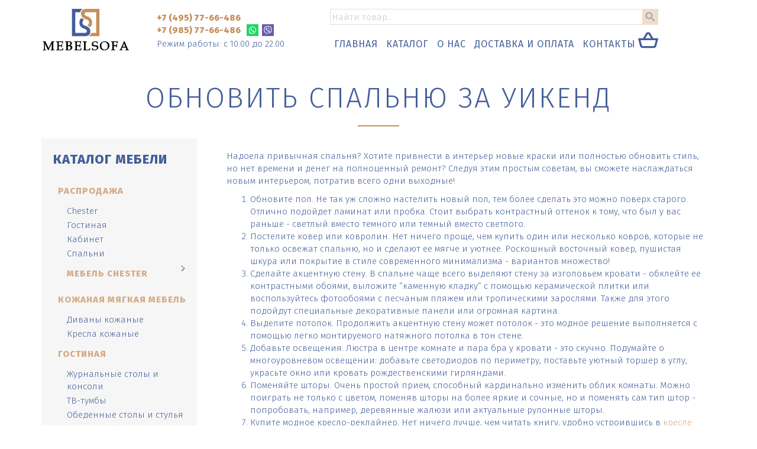

--- FILE ---
content_type: text/html; charset=utf-8
request_url: http://www.mebelsofa.ru/stati/obnovit-spalnyu-za-uikend
body_size: 13845
content:
<!DOCTYPE html PUBLIC "-//W3C//DTD XHTML+RDFa 1.0//EN" "http://www.w3.org/MarkUp/DTD/xhtml-rdfa-1.dtd"><html xmlns="http://www.w3.org/1999/xhtml" xml:lang="ru" version="XHTML+RDFa 1.0" dir="ltr" xmlns:og="http://ogp.me/ns#" xmlns:content="http://purl.org/rss/1.0/modules/content/" xmlns:dc="http://purl.org/dc/terms/" xmlns:foaf="http://xmlns.com/foaf/0.1/" xmlns:rdfs="http://www.w3.org/2000/01/rdf-schema#" xmlns:sioc="http://rdfs.org/sioc/ns#" xmlns:sioct="http://rdfs.org/sioc/types#" xmlns:skos="http://www.w3.org/2004/02/skos/core#" xmlns:xsd="http://www.w3.org/2001/XMLSchema#"><head profile="http://www.w3.org/1999/xhtml/vocab"><meta name="yandex-verification" content="f5140cc49947b8ff" /><meta name="yandex-verification" content="4bb0edca0fbe8917" /><meta http-equiv="Cache-Control" content="max-age=31536000 "><link rel="preconnect" href="https://fonts.gstatic.com"><link href="https://fonts.googleapis.com/css2?family=Fira+Sans:ital,wght@0,100;0,300;0,400;0,800;1,200&display=swap" rel="stylesheet"> <!--[if IE]><![endif]--><meta http-equiv="Content-Type" content="text/html; charset=utf-8" /><link rel="shortcut icon" href="http://www.mebelsofa.ru/sites/default/files/favicon.png" type="image/png" /><meta name="description" content="Надоела привычная спальня? Хотите привнести в интерьер новые краски или полностью обновить стиль, но нет времени и денег на полноценный ремонт? Следуя этим простым советам, вы сможете наслаждаться новым интерьером, потратив всего одни выходные! Обновите пол. Не так уж сложно настелить новый пол, тем более сделать это можно поверх старого. Отлично подойдет ламинат или пробка." /><link rel="canonical" href="http://www.mebelsofa.ru/stati/obnovit-spalnyu-za-uikend" /><link rel="shortlink" href="http://www.mebelsofa.ru/node/1813" /><meta property="og:site_name" content="Мебельсофа" /><meta property="og:type" content="website" /><meta http-equiv="cache-control" content="max-age=31536000" /><meta property="og:url" content="http://www.mebelsofa.ru/stati/obnovit-spalnyu-za-uikend" /><meta property="og:title" content="Обновить спальню за уикенд" /><meta name="yandex-verification" content="448c3f028da2be5a" /><title>Обновить спальню за уикенд | | Мебельсофа</title><meta name="viewport" content="width=device-width, initial-scale=1.0"><link type="text/css" rel="stylesheet" href="/sites/default/files/advagg_css/css__T4_EfdcN9QpJb65_vFvdwmNzykAOOpZk3JtvKJM9t8I__hyezuTZmOnbMUTTquYHvdyPyt9-TeLpHkmDhP2CP0e4__nTnQFE8WP8zrgP_tREEwxHCFSxhs-y5RmT8D23aKhCw.css" media="all" /><style type="text/css" media="all">#backtotop{left:10px;}</style><link type="text/css" rel="stylesheet" href="/sites/default/files/advagg_css/css__EnTpktnZhHk6RVA8l7M9rNUt7bPoL6t7GmLwk871Yv0__Unu05BZp4Q9Mh4kv5r_33w0wxzMyBFBwbDGNmovq3zs__nTnQFE8WP8zrgP_tREEwxHCFSxhs-y5RmT8D23aKhCw.css" media="all" /><link data-aload href="https://unpkg.com/aos@2.3.1/dist/aos.css" rel="stylesheet"><script>
function aload(t){"use strict";var e="data-aload";return t=t||window.document.querySelectorAll("["+e+"]"),void 0===t.length&&(t=[t]),[].forEach.call(t,function(t){t["LINK"!==t.tagName?"src":"href"]=t.getAttribute(e),t.removeAttribute(e)}),t}
</script></script> <script>(function(w,d,s,l,i){w[l]=w[l]||[];w[l].push({'gtm.start':
new Date().getTime(),event:'gtm.js'});var f=d.getElementsByTagName(s)[0],
j=d.createElement(s),dl=l!='dataLayer'?'&l='+l:'';j.async=true;j.src=
'https://www.googletagmanager.com/gtm.js?id='+i+dl;f.parentNode.insertBefore(j,f);
})(window,document,'script','dataLayer','GTM-M9C8RPF');</script></head><body data-aload class="html not-front not-logged-in no-sidebars page-node page-node- page-node-1813 node-type-article" ><noscript><iframe src="https://www.googletagmanager.com/ns.html?id=GTM-M9C8RPF"
height="0" width="0" style="display:none;visibility:hidden"></iframe></noscript><div class="g-container"><div class = "g-header"><div class="container"><div itemscope itemtype="http://schema.org/Organization" style = "display:none"><a href="http://www.mebelsofa.ru" itemprop="url">http://www.mebelsofa.ru</a><span itemprop="name">Мебельсофа</span><span itemprop="telephone">+7 (495) 77-66-486</span><span itemprop="email">7766486jplsofa@mail.ru</span><span itemprop="address" itemscope itemtype="http://schema.org/PostalAddress"><span itemprop="streetAddress">24-й км МКАД, 1к1, ТРК "Вегас", 4-й вход, 2 этаж</span><span itemprop="addressLocality">Москва</span></span></div><div class="g-header__middle"><div class = " g-site row"><div class="col-xs-12 col-sm-4 hidden-md hidden-lg"><div class = "g-logo"><a href = "/"><img src="/sites/all/themes/mebelsofa/images/logo.png" alt="" class="img-responsive"></a></div></div><div class="col-md-2 hidden-xs hidden-sm"><div class="g-logo"><a href="/"><img src="/sites/all/themes/mebelsofa/images/logo.png" alt="" class="img-responsive"></a></div></div><div class="col-md-3 "><div class="h-phone"><a href="tel:+74957766486">+7 (495) 77-66-486</a></div><div class="h-phone"><a href="tel:+79857766486">+7 (985) 77-66-486</a></div><div class="h-social"><div class="ic-social"><span class="ul-w-social-item w"><svg aria-hidden="true" focusable="false" data-prefix="fab" data-icon="whatsapp" role="img" xmlns="http://www.w3.org/2000/svg" viewBox="0 0 448 512" class="svg-inline--fa fa-whatsapp fa-w-14"><path fill="#fff" d="M380.9 97.1C339 55.1 283.2 32 223.9 32c-122.4 0-222 99.6-222 222 0 39.1 10.2 77.3 29.6 111L0 480l117.7-30.9c32.4 17.7 68.9 27 106.1 27h.1c122.3 0 224.1-99.6 224.1-222 0-59.3-25.2-115-67.1-157zm-157 341.6c-33.2 0-65.7-8.9-94-25.7l-6.7-4-69.8 18.3L72 359.2l-4.4-7c-18.5-29.4-28.2-63.3-28.2-98.2 0-101.7 82.8-184.5 184.6-184.5 49.3 0 95.6 19.2 130.4 54.1 34.8 34.9 56.2 81.2 56.1 130.5 0 101.8-84.9 184.6-186.6 184.6zm101.2-138.2c-5.5-2.8-32.8-16.2-37.9-18-5.1-1.9-8.8-2.8-12.5 2.8-3.7 5.6-14.3 18-17.6 21.8-3.2 3.7-6.5 4.2-12 1.4-32.6-16.3-54-29.1-75.5-66-5.7-9.8 5.7-9.1 16.3-30.3 1.8-3.7.9-6.9-.5-9.7-1.4-2.8-12.5-30.1-17.1-41.2-4.5-10.8-9.1-9.3-12.5-9.5-3.2-.2-6.9-.2-10.6-.2-3.7 0-9.7 1.4-14.8 6.9-5.1 5.6-19.4 19-19.4 46.3 0 27.3 19.9 53.7 22.6 57.4 2.8 3.7 39.1 59.7 94.8 83.8 35.2 15.2 49 16.5 66.6 13.9 10.7-1.6 32.8-13.4 37.4-26.4 4.6-13 4.6-24.1 3.2-26.4-1.3-2.5-5-3.9-10.5-6.6z" class=""></path></svg> <a href="https://wa.me/79857766486" class="ul-w-social-icon ul-w-social-whatsapp ul-w-social-icon-active" target="_blank"></a></span><span class="ul-w-social-item v"><svg aria-hidden="true" focusable="false" data-prefix="fab" data-icon="viber" role="img" xmlns="http://www.w3.org/2000/svg" viewBox="0 0 512 512" class="svg-inline--fa fa-viber fa-w-16"><path fill="#fff" d="M444 49.9C431.3 38.2 379.9.9 265.3.4c0 0-135.1-8.1-200.9 52.3C27.8 89.3 14.9 143 13.5 209.5c-1.4 66.5-3.1 191.1 117 224.9h.1l-.1 51.6s-.8 20.9 13 25.1c16.6 5.2 26.4-10.7 42.3-27.8 8.7-9.4 20.7-23.2 29.8-33.7 82.2 6.9 145.3-8.9 152.5-11.2 16.6-5.4 110.5-17.4 125.7-142 15.8-128.6-7.6-209.8-49.8-246.5zM457.9 287c-12.9 104-89 110.6-103 115.1-6 1.9-61.5 15.7-131.2 11.2 0 0-52 62.7-68.2 79-5.3 5.3-11.1 4.8-11-5.7 0-6.9.4-85.7.4-85.7-.1 0-.1 0 0 0-101.8-28.2-95.8-134.3-94.7-189.8 1.1-55.5 11.6-101 42.6-131.6 55.7-50.5 170.4-43 170.4-43 96.9.4 143.3 29.6 154.1 39.4 35.7 30.6 53.9 103.8 40.6 211.1zm-139-80.8c.4 8.6-12.5 9.2-12.9.6-1.1-22-11.4-32.7-32.6-33.9-8.6-.5-7.8-13.4.7-12.9 27.9 1.5 43.4 17.5 44.8 46.2zm20.3 11.3c1-42.4-25.5-75.6-75.8-79.3-8.5-.6-7.6-13.5.9-12.9 58 4.2 88.9 44.1 87.8 92.5-.1 8.6-13.1 8.2-12.9-.3zm47 13.4c.1 8.6-12.9 8.7-12.9.1-.6-81.5-54.9-125.9-120.8-126.4-8.5-.1-8.5-12.9 0-12.9 73.7.5 133 51.4 133.7 139.2zM374.9 329v.2c-10.8 19-31 40-51.8 33.3l-.2-.3c-21.1-5.9-70.8-31.5-102.2-56.5-16.2-12.8-31-27.9-42.4-42.4-10.3-12.9-20.7-28.2-30.8-46.6-21.3-38.5-26-55.7-26-55.7-6.7-20.8 14.2-41 33.3-51.8h.2c9.2-4.8 18-3.2 23.9 3.9 0 0 12.4 14.8 17.7 22.1 5 6.8 11.7 17.7 15.2 23.8 6.1 10.9 2.3 22-3.7 26.6l-12 9.6c-6.1 4.9-5.3 14-5.3 14s17.8 67.3 84.3 84.3c0 0 9.1.8 14-5.3l9.6-12c4.6-6 15.7-9.8 26.6-3.7 14.7 8.3 33.4 21.2 45.8 32.9 7 5.7 8.6 14.4 3.8 23.6z" class=""></path></svg> <a href="https://viber.click/79857766486" class="ul-w-social-icon ul-w-social-viber ul-w-social-icon-active" target="_blank"></a></span></div></div><div class="h-worktime">Режим работы: с 10.00 до 22.00</div></div><div class="col-xs-6"><div class = "g-header_right"><form id="search-block-form" action="/search"> <input type="text" class="form-text" placeholder="Найти товар.." name="t"> <input type="submit" class="form-submit" value="Поиск"></form><div class = "g-site"><div class="region region-main-menu"><div id="block-superfish-1" class="block block-superfish"><div class="content"><ul id="superfish-1" class="menu sf-menu sf-main-menu sf-horizontal sf-style-none sf-total-items-5 sf-parent-items-1 sf-single-items-4"><li id="menu-1759-1" class="first odd sf-item-1 sf-depth-1 sf-no-children"><a href="/" title="Главная" class="sf-depth-1">Главная</a></li><li id="menu-541-1" class="middle even sf-item-2 sf-depth-1 sf-total-children-6 sf-parent-children-6 sf-single-children-0 menuparent"><a href="/catalog" class="sf-depth-1 menuparent">Каталог</a><ul><li id="menu-1914-1" class="first odd sf-item-1 sf-depth-2 sf-total-children-4 sf-parent-children-0 sf-single-children-4 menuparent"><a href="/catalog/rasprodazha" class="t-name sf-depth-2 menuparent">Распродажа</a><ul><li id="menu-1915-1" class="first odd sf-item-1 sf-depth-3 sf-no-children"><a href="/catalog/rasprodazha/chester" class="sf-depth-3">Chester</a></li><li id="menu-1918-1" class="middle even sf-item-2 sf-depth-3 sf-no-children"><a href="/catalog/gostinaya" class="sf-depth-3">Гостиная</a></li><li id="menu-1916-1" class="middle odd sf-item-3 sf-depth-3 sf-no-children"><a href="/catalog/kabinet" class="sf-depth-3">Кабинет</a></li><li id="menu-1917-1" class="last even sf-item-4 sf-depth-3 sf-no-children"><a href="/catalog/rasprodazha/spalni" class="sf-depth-3">Спальни</a></li></ul></li><li id="menu-1919-1" class="middle even sf-item-2 sf-depth-2 sf-total-children-2 sf-parent-children-0 sf-single-children-2 menuparent"><a href="/catalog/chester" class="sf-depth-2 menuparent">Мебель Chester</a><ul><li id="menu-1921-1" class="first odd sf-item-1 sf-depth-3 sf-no-children"><a href="/catalog/myagkaya-mebel/divany-chester" class="sf-depth-3">Диваны Честер</a></li><li id="menu-1920-1" class="last even sf-item-2 sf-depth-3 sf-no-children"><a href="/catalog/myagkaya-mebel/kresla-chester" class="sf-depth-3">Кресла Chester</a></li></ul></li><li id="menu-1922-1" class="middle odd sf-item-3 sf-depth-2 sf-total-children-2 sf-parent-children-0 sf-single-children-2 menuparent"><a href="/catalog/kozhanaya-myagkaya-mebel" class="sf-depth-2 menuparent">Кожаная мебель</a><ul><li id="menu-1924-1" class="first odd sf-item-1 sf-depth-3 sf-no-children"><a href="/catalog/myagkaya-mebel/divany" class="sf-depth-3">Диваны кожаные</a></li><li id="menu-1923-1" class="last even sf-item-2 sf-depth-3 sf-no-children"><a href="/catalog/myagkaya-mebel/kozhanye-kresla" class="sf-depth-3">Кресла кожаные</a></li></ul></li><li id="menu-1925-1" class="middle even sf-item-4 sf-depth-2 sf-total-children-4 sf-parent-children-0 sf-single-children-4 menuparent"><a href="/catalog/mebel-dlya-gostinoy" class="sf-depth-2 menuparent">Гостиная</a><ul><li id="menu-1926-1" class="first odd sf-item-1 sf-depth-3 sf-no-children"><a href="/catalog/stoly-zhurnalnye" class="sf-depth-3">Журнальные столы и консоли</a></li><li id="menu-1927-1" class="middle even sf-item-2 sf-depth-3 sf-no-children"><a href="/catalog/tv-tumby" class="sf-depth-3">ТВ-тумбы</a></li><li id="menu-1928-1" class="middle odd sf-item-3 sf-depth-3 sf-no-children"><a href="/catalog/stoly-obedennye" class="sf-depth-3">Обеденные столы и стулья</a></li><li id="menu-1929-1" class="last even sf-item-4 sf-depth-3 sf-no-children"><a href="/catalog/mebel-dlya-spalni/shkafy-vitriny" class="sf-depth-3">Витрины, буфеты, комоды</a></li></ul></li><li id="menu-1930-1" class="middle odd sf-item-5 sf-depth-2 sf-total-children-3 sf-parent-children-0 sf-single-children-3 menuparent"><a href="/catalog/mebel-dlya-kabineta" class="sf-depth-2 menuparent">Кабинет</a><ul><li id="menu-1932-1" class="first odd sf-item-1 sf-depth-3 sf-no-children"><a href="/catalog/pismennyye-stoly" class="sf-depth-3">Письменные столы</a></li><li id="menu-1931-1" class="middle even sf-item-2 sf-depth-3 sf-no-children"><a href="/catalog/ofisnye-kresla" class="sf-depth-3">Рабочие кресла</a></li><li id="menu-1933-1" class="last odd sf-item-3 sf-depth-3 sf-no-children"><a href="/catalog/biblioteki" class="sf-depth-3">Библиотеки</a></li></ul></li><li id="menu-1934-1" class="last even sf-item-6 sf-depth-2 sf-total-children-5 sf-parent-children-0 sf-single-children-5 menuparent"><a href="/catalog/mebel-dlya-spalni" class="sf-depth-2 menuparent">Спальня</a><ul><li id="menu-1938-1" class="first odd sf-item-1 sf-depth-3 sf-no-children"><a href="/catalog/spalni/krovati" class="sf-depth-3">Кровати</a></li><li id="menu-1935-1" class="middle even sf-item-2 sf-depth-3 sf-no-children"><a href="/catalog/mebel-dlya-spalni/tumby" class="sf-depth-3">Прикроватные тумбы</a></li><li id="menu-1939-1" class="middle odd sf-item-3 sf-depth-3 sf-no-children"><a href="/catalog/shkafy-i-komody" class="sf-depth-3">Шкафы и комоды</a></li><li id="menu-1936-1" class="middle even sf-item-4 sf-depth-3 sf-no-children"><a href="/catalog/mebel-dlya-spalni/tualetnye-stoliki" class="sf-depth-3">Туалетные столики</a></li><li id="menu-1937-1" class="last odd sf-item-5 sf-depth-3 sf-no-children"><a href="/catalog/mebel-dlya-spalni/banketki" class="sf-depth-3">Пуфы и кушетки</a></li></ul></li></ul></li><li id="menu-1760-1" class="middle odd sf-item-3 sf-depth-1 sf-no-children"><a href="/about" title="О нас" class="sf-depth-1">О нас</a></li><li id="menu-849-1" class="middle even sf-item-4 sf-depth-1 sf-no-children"><a href="/dostavka-i-oplata" class="sf-depth-1">Доставка и оплата</a></li><li id="menu-842-1" class="last odd sf-item-5 sf-depth-1 sf-no-children"><a href="/contact" class="sf-depth-1">Контакты</a></li></ul></div></div><div id="block-basic-cart-shopping-cart" class="block block-basic-cart"><div class="content"><p class="car-inactive"><svg focusable="false" class="svg-icon hnf-svg-icon hnf-svg-bag-default" width="24" height="24" viewBox="0 0 24 24" fill="#435c97" xmlns="http://www.w3.org/2000/svg"> <path fill-rule="evenodd" clip-rule="evenodd" d="M10.9994 4H10.4373L10.1451 4.48017L6.78803 9.99716H3.00001H1.71924L2.02987 11.2397L3.65114 17.7248C3.98501 19.0603 5.18497 19.9972 6.56157 19.9972L17.4385 19.9972C18.8151 19.9972 20.015 19.0603 20.3489 17.7248L21.9702 11.2397L22.2808 9.99716H21H17.2113L13.8539 4.48014L13.5618 4H12.9997H12.0004H10.9994ZM14.8701 9.99716L12.4376 6H12.0004H11.5615L9.12921 9.99716H14.8701ZM5.59142 17.2397L4.28079 11.9972H19.7192L18.4086 17.2397C18.2973 17.6849 17.8973 17.9972 17.4385 17.9972L6.56157 17.9972C6.1027 17.9972 5.70272 17.6849 5.59142 17.2397Z"></path> </svg></p></div></div></div></div></div></div></div></div></div></div></div></div><div class = "g-content"><div class="container"><div class = "g-site"><div class="row"><div class="col-sm-4 col-md-3"><div class="sidebar-block"><div class="show-sidebar hidden-sm hidden-md hidden-lg"><button><span class="icon-bar"></span><span class="icon-bar"></span><span class="icon-bar"></span></button><span class="show-sidebar__text">Каталог</span></div><div class="sidebar"><div class="title">Каталог мебели</div><div class="region region-sidebar"><div id="block-menu-menu-catalog" class="block block-menu"><div class="content"><ul class="menu"><li class="first expanded"><a href="/catalog/rasprodazha" title="Распродажа мебели" class="head">Распродажа</a><ul class="menu"><li class="first leaf"><a href="/catalog/rasprodazha/chester" title="Chester">Chester</a></li><li class="leaf"><a href="/catalog/gostinaya" title="Гостиная">Гостиная</a></li><li class="leaf"><a href="/catalog/kabinet" title="Кабинет">Кабинет</a></li><li class="leaf"><a href="/catalog/rasprodazha/spalni" title="Спальни">Спальни</a></li><li class="last expanded"><a href="/catalog/chester" title="Мебель Chester" class="head">Мебель Chester</a><ul class="menu"><li class="first leaf"><a href="/catalog/myagkaya-mebel/divany-chester" title="Диваны Chester">Диваны Chester</a></li><li class="last leaf"><a href="/catalog/myagkaya-mebel/kresla-chester" title="Кресла Chester">Кресла Chester</a></li></ul></li></ul></li><li class="expanded"><a href="/catalog/kozhanaya-myagkaya-mebel" title="Кожаная мягкая мебель" class="head">Кожаная мягкая мебель</a><ul class="menu"><li class="first leaf"><a href="/catalog/myagkaya-mebel/divany" title="Кожаные диваны">Диваны кожаные</a></li><li class="last leaf"><a href="/catalog/myagkaya-mebel/kozhanye-kresla" title="Кресла">Кресла кожаные</a></li></ul></li><li class="expanded"><a href="/catalog/mebel-dlya-gostinoy" title="Мебель для гостиной" class="head">Гостиная</a><ul class="menu"><li class="first leaf"><a href="/catalog/stoly-zhurnalnye" title="Журнальные столы">Журнальные столы и консоли</a></li><li class="leaf"><a href="/catalog/tv-tumby" title="ТВ-тумбы">ТВ-тумбы</a></li><li class="leaf"><a href="/catalog/stoly-obedennye" title="Столы обеденные">Обеденные столы и стулья</a></li><li class="last leaf"><a href="/catalog/mebel-dlya-spalni/shkafy-vitriny" title="Шкафы-витрины">Витрины, буфеты, комоды</a></li></ul></li><li class="expanded"><a href="/catalog/mebel-dlya-kabineta" title="Корпусная мебель" class="head">Кабинет</a><ul class="menu"><li class="first leaf"><a href="/catalog/pismennyye-stoly" title="Столы письменные">Письменные столы</a></li><li class="leaf"><a href="/catalog/ofisnye-kresla" title="Офисные кресла">Рабочие кресла</a></li><li class="last leaf"><a href="/catalog/biblioteki" title="Мебель для кабинета">Библиотеки</a></li></ul></li><li class="expanded"><a href="/catalog/mebel-dlya-spalni" title="Мебель для спальни" class="head">Спальня</a><ul class="menu"><li class="first leaf"><a href="/catalog/mebel-dlya-spalni/tumby" title="Тумбы">Прикроватные тумбы</a></li><li class="leaf"><a href="/catalog/shkafy-i-komody" title="Шкафы и комоды">Шкафы и комоды</a></li><li class="leaf"><a href="/catalog/mebel-dlya-spalni/tualetnye-stoliki" title="Туалетные столики">Туалетные столики</a></li><li class="leaf"><a href="/catalog/spalni/krovati" title="Кровати">Кровати</a></li><li class="last leaf"><a href="/catalog/mebel-dlya-spalni/banketki" title="Банкетки">Пуфы и кушетки</a></li></ul></li><li class="expanded"><a href="/catalog/divany-po-tipu" title="Диваны по типу" class="head remove">Диваны по типу</a><ul class="menu"><li class="first expanded"><span>По цвету</span><ul class="menu"><li class="first leaf"><a href="/catalog/korichnevye-divany" title="Коричневые диваны">Коричневые диваны</a></li><li class="leaf"><a href="/catalog/molocjnye-divany" title="Молочные диваны">Молочные диваны</a></li><li class="leaf"><a href="/catalog/bezhevye-divany" title="Бежевые диваны">Бежевые диваны</a></li><li class="leaf"><a href="/catalog/bordovye-divany" title="Бордовые диваны">Бордовые диваны</a></li><li class="leaf"><a href="/catalog/chernye-divany" title="Черные диваны">Черные диваны</a></li><li class="leaf"><a href="/catalog/belye-divany" title="Белые диваны">Белые диваны</a></li><li class="leaf"><a href="/catalog/svetlye-divany" title="Светлые диваны">Светлые диваны</a></li><li class="leaf"><a href="/catalog/ryzhie-divany" title="Рыжие диваны">Рыжие диваны</a></li><li class="last leaf"><a href="/catalog/zelenye-divany" title="Зеленые диваны">Зеленые диваны</a></li></ul></li><li class="expanded"><span>По количеству мест</span><ul class="menu"><li class="first leaf"><a href="/catalog/dvuhmestnye-divany" title="Двухместные диваны">Двухместные диваны</a></li><li class="leaf"><a href="/catalog/trehmestnye-divany" title="Трехместные диваны">Трехместные диваны</a></li><li class="leaf"><a href="/catalog/dvuspalnye-divany" title="Двуспальные диваны">Двуспальные диваны</a></li><li class="last leaf"><a href="/catalog/odnospalnye-divany" title="Односпальные диваны">Односпальные диваны</a></li></ul></li><li class="expanded"><span>По механизму</span><ul class="menu"><li class="first leaf"><a href="/catalog/raskladnye-divany" title="Раскладные диваны">Раскладные диваны</a></li><li class="leaf"><a href="http://www.mebelsofa.ru/catalog/recliner/divany">Реклайнеры</a></li><li class="last leaf"><a href="/catalog/neraskladnye-divany" title="Нераскладные диваны">Нераскладные диваны</a></li></ul></li><li class="expanded"><span>По назначению</span><ul class="menu"><li class="first leaf"><a href="/catalog/divany-dlya-gostinoj" title="Диваны для гостиной">Диваны для гостиной</a></li><li class="leaf"><a href="/catalog/divany-dlya-ezhednevnogo-ispolzovaniya" title="Диваны для ежедневного использования">Диваны для ежедневного использования</a></li><li class="leaf"><a href="/catalog/divany-dlya-kuhni" title="Диваны для кухни">Диваны для кухни</a></li><li class="leaf"><a href="/catalog/divany-dlya-malenkoj-komnaty" title="Диваны для маленькой комнаты">Диваны для маленькой комнаты</a></li><li class="leaf"><a href="/catalog/divany-dlya-ofisa" title="Диваны для офиса">Диваны для офиса</a></li><li class="leaf"><a href="/catalog/divany-dlya-spalni" title="Диваны для спальни">Диваны для спальни</a></li><li class="last leaf"><a href="/catalog/divany-dlya-prihozhej" title="Диваны для прихожей">Диваны для прихожей</a></li></ul></li><li class="expanded"><span>По размеру</span><ul class="menu"><li class="first leaf"><a href="/catalog/nebolshie-divany" title="Небольшие диваны">Небольшие диваны</a></li><li class="leaf"><a href="/catalog/uzkie-divany" title="Узкие диваны">Узкие диваны</a></li><li class="leaf"><a href="/catalog/bolshie-divany" title="Большие диваны">Большие диваны</a></li><li class="leaf"><a href="/catalog/vysokie-divany" title="Высокие диваны">Высокие диваны</a></li><li class="last leaf"><a href="/catalog/divany-so-spalnym-mestom" title="Диваны со спальным местом">Диваны со спальным местом</a></li></ul></li><li class="expanded"><span>По стилю</span><ul class="menu"><li class="first leaf"><a href="/catalog/divany-loft" title="Диваны в стиле Лофт">Диваны в стиле Лофт</a></li><li class="leaf"><a href="/catalog/klassicheskie-divany" title="Классические диваны">Классические диваны</a></li><li class="last leaf"><a href="http://www.mebelsofa.ru/catalog/myagkaya-mebel/divany-chester">Диваны Честер</a></li></ul></li><li class="expanded"><span>По форме</span><ul class="menu"><li class="first leaf"><a href="/catalog/pryamye-divany" title="Прямые диваны">Прямые диваны</a></li><li class="last leaf"><a href="/catalog/uglovye-divany" title="Угловые диваны">Угловые диваны</a></li></ul></li><li class="last expanded"><span>По стоимости</span><ul class="menu"><li class="first last leaf"><a href="/catalog/dorogie-divany" title="Дорогие диваны">Дорогие диваны</a></li></ul></li></ul></li><li class="last expanded"><a href="/catalog/kresla-po-tipu" title="Кресла по типу" class="head remove">Кресла по типу</a><ul class="menu"><li class="first expanded"><span>По внешнему виду</span><ul class="menu"><li class="first leaf"><a href="/catalog/kresla-na-kolesikah" title="Кресла на колесиках">Кресла на колесиках</a></li><li class="leaf"><a href="/catalog/kreslo-na-nozhke" title="Кресла на ножке">Кресла на ножке</a></li><li class="leaf"><a href="/catalog/kreslo-raskladnoe" title="Раскладные кресла">Раскладные кресла</a></li><li class="leaf"><a href="/catalog/vysokie-kresla" title="Кресла с высокой спинкой">Кресла с высокой спинкой</a></li><li class="last leaf"><a href="/catalog/kreslo-podstavka-dlya-nog" title="Кресла с подставкой для ног">Кресла с подставкой для ног</a></li></ul></li><li class="expanded"><span>По размеру</span><ul class="menu"><li class="first leaf"><a href="/catalog/bolshie-kresla" title="Большие кресла">Большие кресла</a></li><li class="last leaf"><a href="/catalog/malenkie-kresla" title="Маленькие кресла">Маленькие кресла</a></li></ul></li><li class="expanded"><span>По стилю</span><ul class="menu"><li class="first leaf"><a href="/catalog/klassicheskie-kresla" title="Классические кресла">Классические кресла</a></li><li class="last leaf"><a href="/catalog/kresla-anglijskij-stil" title="Кресла в английском стиле">Кресла в английском стиле</a></li></ul></li><li class="expanded"><span>По стоимости</span><ul class="menu"><li class="first last leaf"><a href="/catalog/dorogie-kresla-lyuks" title="Дорогие кресла ЛЮКС">Дорогие кресла ЛЮКС</a></li></ul></li><li class="expanded"><span>По назначению</span><ul class="menu"><li class="first leaf"><a href="/catalog/kreslo-rabochee" title="Рабочие кресла для кабинета">Рабочие кресла для кабинета</a></li><li class="leaf"><a href="/catalog/kresla-rukovoditelya" title="Кресла для руководителя">Кресла для руководителя</a></li><li class="leaf"><a href="/catalog/kreslo-kachalka" title="Кресло-качалка">Кресло-качалка</a></li><li class="leaf"><a href="/catalog/kresla-dlya-otdyha" title="Кресло для отдыха">Кресло для отдыха</a></li><li class="last leaf"><a href="/catalog/kresla-dlya-gostinoj" title="Кресла для гостиной">Кресла для гостиной</a></li></ul></li><li class="last expanded"><span>По цвету</span><ul class="menu"><li class="first leaf"><a href="/catalog/zelenye-kresla" title="Зеленые кресла">Зеленые кресла</a></li><li class="leaf"><a href="/catalog/korichnevye-kresla" title="Коричневые кресла">Коричневые кресла</a></li><li class="leaf"><a href="/catalog/svetlye-kresla" title="Светлые кресла">Светлые кресла</a></li><li class="leaf"><a href="/catalog/chernye-kresla" title="Черные кресла">Черные кресла</a></li><li class="leaf"><a href="/catalog/bordovye-kresla" title="Бордовые кресла">Бордовые кресла</a></li><li class="leaf"><a href="/catalog/ryzhie-kresla" title="Рыжие кресла">Рыжие кресла</a></li><li class="leaf"><a href="/catalog/bezhevye-kresla" title="Бежевые кресла">Бежевые кресла</a></li><li class="last leaf"><a href="/catalog/belye-kresla" title="Белые кресла">Белые кресла</a></li></ul></li></ul></li></ul></div></div></div></div></div></div><div class="col-sm-8 col-md-9"><div class="main-content"><div class="content-block"><div class="region region-content"><div id="node-1813" class="node node-article clearfix" about="/stati/obnovit-spalnyu-za-uikend" typeof="sioc:Item foaf:Document"><h1 class="node-title">Обновить спальню за уикенд</h1> <span property="dc:title" content="Обновить спальню за уикенд" class="rdf-meta element-hidden"></span><span property="sioc:num_replies" content="0" datatype="xsd:integer" class="rdf-meta element-hidden"></span><div class="content"><div class="field field-name-body field-type-text-with-summary field-label-hidden"><div class="field-items"><div class="field-item even" property="content:encoded"><p>Надоела привычная спальня? Хотите привнести в интерьер новые краски или полностью обновить стиль, но нет времени и денег на полноценный ремонт? Следуя этим простым советам, вы сможете наслаждаться новым интерьером, потратив всего одни выходные!</p><ol><li>Обновите пол. Не так уж сложно настелить новый пол, тем более сделать это можно поверх старого. Отлично подойдет ламинат или пробка. Стоит выбрать контрастный оттенок к тому, что был у вас раньше - светлый вместо темного или темный вместо светлого.</li><li>Постелите ковер или ковролин. Нет ничего проще, чем купить один или несколько ковров, которые не только освежат спальню, но и сделают ее мягче и уютнее. Роскошный восточный ковер, пушистая шкура или покрытие в стиле современного минимализма - вариантов множество!</li><li>Сделайте акцентную стену. В спальне чаще всего выделяют стену за изголовьем кровати - обклейте ее контрастными обоями, выложите “каменную кладку” с помощью керамической плитки или воспользуйтесь фотообоями с песчаным пляжем или тропическими зарослями. Также для этого подойдут специальные декоративные панели или огромная картина.</li><li>Выделите потолок. Продолжить акцентную стену может потолок - это модное решение выполняется с помощью легко монтируемого натяжного потолка в тон стене.</li><li>Добавьте освещения. Люстра в центре комнате и пара бра у кровати - это скучно. Подумайте о многоуровневом освещении: добавьте светодиодов по периметру, поставьте уютный торшер в углу, украсьте окно или кровать рождественскими гирляндами.</li><li>Поменяйте шторы. Очень простой прием, способный кардинально изменить облик комнаты. Можно поиграть не только с цветом, поменяв шторы на более яркие и сочные, но и поменять сам тип штор - попробовать, например, деревянные жалюзи или актуальные рулонные шторы.</li><li>Купите модное кресло-реклайнер. Нет ничего лучше, чем читать книгу, удобно устроившись в <a href="http://www.mebelsofa.ru/catalog/recliner/kresla">кресле реклайнере</a>. Стоит оно не так дорого, но добавит уюта в любую спальню.</li><li>Раскрасьте шкаф. Унылый шкаф можно преобразить, обклеив обоями, используя технику декупаж или специальные краски, дающие эффект состаривания. Вместо старого шкафа вы получите стильный образец стиля ретро или, например, прованс.</li><li>Закройте радиатор. Если вы еще не поменяли советские батареи на новые, то вы можете освежить их облик с помощью современных панелей, которые, к тому же, можно выбрать не только белого, но и любого другого цвета.</li><li>Добавьте текстиля. Яркий теплый плед, декоративные подушки, мягкий пуфик на полу - все эти милые мелочи создадут особую романтику и уют в вашей спальне.</li></ol></div></div></div></div></div></div></div></div></div></div></div></div><div class="g-text-content"><div class="container"><div class="text-content"></div></div></div></div><div class = "g-footer g-site" data-aos="fade"><div class="container"><div class="row"><div class="col-sm-12 col-md-4"><h3>Контакты</h3><p><label>Шоу-рум на Домодедовской</label>24-й км МКАД, 1к1, ТРК "Вегас", 4-й вход, 2 этаж</p><p><label>Телефоны</label> <a href="tel:+79259616381">+7 (495) 77-66-486</a><br /><a href="tel:+79857766486">+7 (985) 77-66-486</a></p><p><label>E-mail</label> <a href="mailto:7766486jplsofa@mail.ru">7766486jplsofa@mail.ru</a></p><div class="ic-social"><span class="ul-w-social-item"><svg aria-hidden="true" focusable="false" data-prefix="fab" data-icon="instagram" role="img" xmlns="http://www.w3.org/2000/svg" viewBox="0 0 448 512" class="svg-inline--fa fa-instagram fa-w-14"><path fill="#fff" d="M224.1 141c-63.6 0-114.9 51.3-114.9 114.9s51.3 114.9 114.9 114.9S339 319.5 339 255.9 287.7 141 224.1 141zm0 189.6c-41.1 0-74.7-33.5-74.7-74.7s33.5-74.7 74.7-74.7 74.7 33.5 74.7 74.7-33.6 74.7-74.7 74.7zm146.4-194.3c0 14.9-12 26.8-26.8 26.8-14.9 0-26.8-12-26.8-26.8s12-26.8 26.8-26.8 26.8 12 26.8 26.8zm76.1 27.2c-1.7-35.9-9.9-67.7-36.2-93.9-26.2-26.2-58-34.4-93.9-36.2-37-2.1-147.9-2.1-184.9 0-35.8 1.7-67.6 9.9-93.9 36.1s-34.4 58-36.2 93.9c-2.1 37-2.1 147.9 0 184.9 1.7 35.9 9.9 67.7 36.2 93.9s58 34.4 93.9 36.2c37 2.1 147.9 2.1 184.9 0 35.9-1.7 67.7-9.9 93.9-36.2 26.2-26.2 34.4-58 36.2-93.9 2.1-37 2.1-147.8 0-184.8zM398.8 388c-7.8 19.6-22.9 34.7-42.6 42.6-29.5 11.7-99.5 9-132.1 9s-102.7 2.6-132.1-9c-19.6-7.8-34.7-22.9-42.6-42.6-11.7-29.5-9-99.5-9-132.1s-2.6-102.7 9-132.1c7.8-19.6 22.9-34.7 42.6-42.6 29.5-11.7 99.5-9 132.1-9s102.7-2.6 132.1 9c19.6 7.8 34.7 22.9 42.6 42.6 11.7 29.5 9 99.5 9 132.1s2.7 102.7-9 132.1z" class=""></path></svg> <a href="https://www.instagram.com/jplmebel/" class="ul-w-social-icon ul-w-social-instagram ul-w-social-icon-active" target="_blank"></a></span><span class="ul-w-social-item"><svg aria-hidden="true" focusable="false" data-prefix="fab" data-icon="facebook-f" role="img" xmlns="http://www.w3.org/2000/svg" viewBox="0 0 320 512" class="svg-inline--fa fa-facebook-f fa-w-10"><path fill="#fff" d="M279.14 288l14.22-92.66h-88.91v-60.13c0-25.35 12.42-50.06 52.24-50.06h40.42V6.26S260.43 0 225.36 0c-73.22 0-121.08 44.38-121.08 124.72v70.62H22.89V288h81.39v224h100.17V288z" class=""></path></svg> <a href="https://www.facebook.com/" class="ul-w-social-icon ul-w-social-facebook ul-w-social-icon-active" target="_blank"></a></span></div></div><div class="col-sm-12 col-md-4"><a href="https://yandex.ru/maps/?um=constructor%3A8f280e77b40c2d05e83221b2ab24e133065d6c9a109d6fd615023c8fbd3149fc&amp;source=constructorStatic" target="_blank"><img src="https://api-maps.yandex.ru/services/constructor/1.0/static/?um=constructor%3A8f280e77b40c2d05e83221b2ab24e133065d6c9a109d6fd615023c8fbd3149fc&amp;width=360&amp;height=400&amp;lang=ru_RU" alt="" style="border: 0;width: 100%;height: auto;max-width: 500px;margin: 0 auto;display: block;"></a></div><div class="col-sm-12 col-md-4"><h3>Обратная связь</h3><div id="webform-ajax-wrapper-2357"><form class="webform-client-form webform-client-form-2357 webform-hints" action="/stati/obnovit-spalnyu-za-uikend" method="post" id="webform-client-form-2357" accept-charset="UTF-8"><div><div class="form-item webform-component webform-component-textfield webform-component--imya"> <label class="element-invisible" for="edit-submitted-imya">Имя <span class="form-required" title="Обязательно для заполнения.">*</span></label> <input required="required" title="Имя *" placeholder="Имя *" class="webform-hints-field form-text required" type="text" id="edit-submitted-imya" name="submitted[imya]" value="" size="60" maxlength="128" /></div><div class="form-item webform-component webform-component-textfield webform-component--telefon"> <label class="element-invisible" for="edit-submitted-telefon">Телефон <span class="form-required" title="Обязательно для заполнения.">*</span></label> <input required="required" title="Телефон *" placeholder="Телефон *" class="webform-hints-field form-text required" type="text" id="edit-submitted-telefon" name="submitted[telefon]" value="" size="60" maxlength="128" /></div><div class="form-item webform-component webform-component-email webform-component--e-mail"> <label class="element-invisible" for="edit-submitted-e-mail">E-mail <span class="form-required" title="Обязательно для заполнения.">*</span></label> <input required="required" class="email webform-hints-field form-text form-email required" title="E-mail *" placeholder="E-mail *" type="email" id="edit-submitted-e-mail" name="submitted[e_mail]" size="60" /></div><div class="form-item webform-component webform-component-textarea webform-component--soobshchenie"> <label class="element-invisible" for="edit-submitted-soobshchenie">Сообщение </label><div class="form-textarea-wrapper"><textarea title="Сообщение" placeholder="Сообщение" class="webform-hints-field form-textarea" id="edit-submitted-soobshchenie" name="submitted[soobshchenie]" cols="60" rows="5"></textarea></div></div><input type="hidden" name="details[sid]" /><input type="hidden" name="details[page_num]" value="1" /><input type="hidden" name="details[page_count]" value="1" /><input type="hidden" name="details[finished]" value="0" /><input type="hidden" name="form_build_id" value="form-up0EMr_OzED-9SFzYPZc1y5fMyIr-K6QvIzZNzkI7tc" /><input type="hidden" name="form_id" value="webform_client_form_2357" /><input type="hidden" name="webform_ajax_wrapper_id" value="webform-ajax-wrapper-2357" /><div class="form-actions"><input class="webform-submit button-primary form-submit" type="submit" id="edit-submit" name="op" value="Отправить" /></div></div></form></div></div></div></div><p style="text-align: center;display: block;">© 2026 MEBELSOFA</p></div><div class="overflow"></div></div><script src="https://unpkg.com/aos@2.3.1/dist/aos.js"></script><script type="text/javascript">
var $jq = jQuery.noConflict();
</script><script type="text/javascript" src="/sites/default/files/advagg_js/js__FcSTbu9OW3pr5gCXRxuGM6Zgg_LOwg-2LfRXWXBVJ6E__F63zoYm1lMNbvnxBzFa0bara2yYqgsnK6wcOHV1A_5U__nTnQFE8WP8zrgP_tREEwxHCFSxhs-y5RmT8D23aKhCw.js"></script><script type="text/javascript">
<!--//--><![CDATA[//><!--
jQuery.migrateMute=true;jQuery.migrateTrace=false;
//--><!]]>
</script><script type="text/javascript" src="/sites/default/files/advagg_js/js__b_TrYQ8nmx8ZVfKVI3Dlaq5KXrwAtiylvSyDLDOhoUU__0UhYQGt1AiX0xxF4BLM-PXFTCfkyBM1pBsJdEj6n-MM__nTnQFE8WP8zrgP_tREEwxHCFSxhs-y5RmT8D23aKhCw.js"></script><script type="text/javascript" src="/sites/default/files/advagg_js/js__N2w3MNbkMBVEaHZEuSDHy9eqjOd34q8QR23ga1GSthI__BEaZlk8NNGjRtjEXWZjpm2hVDyBga5HqWwZBWoht_Lg__nTnQFE8WP8zrgP_tREEwxHCFSxhs-y5RmT8D23aKhCw.js"></script><script type="text/javascript" src="/sites/default/files/advagg_js/js__lsP2V-C3RknAfZmSoolq3RJlG8Np_PhbKUwIsxKrafc__keWVuLLXIChyZ4j2Icxh6kAgU3puHDd3PumXvFwaCNM__nTnQFE8WP8zrgP_tREEwxHCFSxhs-y5RmT8D23aKhCw.js"></script><script type="text/javascript" src="/sites/default/files/advagg_js/js__Dc-vCJ7ySanF9oynaGgzehSRUh1QOlXObXG4aHA_CGk__XpZuDBrQx_2inDiJdIKWDNVAtJ36ukeFgcsUMoJp12k__nTnQFE8WP8zrgP_tREEwxHCFSxhs-y5RmT8D23aKhCw.js"></script><script type="text/javascript">
<!--//--><![CDATA[//><!--
jQuery.extend(Drupal.settings,{"basePath":"\/","pathPrefix":"","setHasJsCookie":0,"ajaxPageState":{"theme":"stark","theme_token":"5lXmktb4jYutJfeoYsd2qkOV7VltY1nHH8H1X_0hwJY","jquery_version":"1.11","css":{"modules\/system\/system.base.css":1,"modules\/system\/system.menus.css":1,"modules\/system\/system.messages.css":1,"modules\/system\/system.theme.css":1,"sites\/all\/modules\/basic_cart\/basic_cart.css":1,"sites\/all\/modules\/colorbox_node\/colorbox_node.css":1,"sites\/all\/modules\/comment\/comment.css":1,"modules\/field\/theme\/field.css":1,"modules\/node\/node.css":1,"modules\/search\/search.css":1,"modules\/user\/user.css":1,"sites\/all\/modules\/views\/css\/views.css":1,"sites\/all\/modules\/back_to_top\/css\/back_to_top.css":1,"sites\/all\/modules\/jquery.lazy\/css\/style.css":1,"sites\/all\/libraries\/colorbox\/example5\/colorbox.css":1,"sites\/all\/modules\/ctools\/css\/ctools.css":1,"sites\/all\/modules\/dhtml_menu\/dhtml_menu.css":1,"sites\/all\/modules\/path_breadcrumbs\/css\/path_breadcrumbs.css":1,"sites\/all\/modules\/webform\/css\/webform.css":1,"sites\/all\/libraries\/superfish\/css\/superfish.css":1,"sites\/all\/themes\/mebelsofa\/css\/bootstrap.min.css":1,"sites\/all\/themes\/mebelsofa\/css\/layout.css":1},"js":{"sites\/all\/modules\/jquery_update\/replace\/jquery\/1.11\/jquery.min.js":1,"sites\/all\/modules\/jquery_update\/replace\/jquery-migrate\/1\/jquery-migrate.min.js":1,"misc\/jquery-extend-3.4.0.js":1,"misc\/jquery-html-prefilter-3.5.0-backport.js":1,"misc\/jquery.once.js":1,"misc\/drupal.js":1,"sites\/all\/libraries\/jquery.lazy\/jquery.lazy.min.js":1,"sites\/all\/libraries\/jquery.lazy\/jquery.lazy.plugins.min.js":1,"sites\/all\/modules\/jquery_update\/replace\/ui\/ui\/minified\/jquery.ui.effect.min.js":1,"sites\/all\/modules\/jquery_update\/replace\/ui\/external\/jquery.cookie.js":1,"sites\/all\/modules\/jquery_update\/replace\/jquery.form\/4\/jquery.form.min.js":1,"misc\/ajax.js":1,"sites\/all\/modules\/jquery_update\/js\/jquery_update.js":1,"sites\/all\/modules\/admin_menu\/admin_devel\/admin_devel.js":1,"sites\/all\/modules\/back_to_top\/js\/back_to_top.js":1,"sites\/all\/modules\/jquery.lazy\/js\/lazy.js":1,"public:\/\/languages\/ru_AaFwLAH4FNUNsWHsvpZ7l6K65QAoqE5io8CjOIs19Lw.js":1,"sites\/all\/libraries\/colorbox\/jquery.colorbox-min.js":1,"sites\/all\/modules\/colorbox\/js\/colorbox.js":1,"sites\/all\/modules\/colorbox\/js\/colorbox_load.js":1,"sites\/all\/modules\/colorbox\/js\/colorbox_inline.js":1,"sites\/all\/modules\/dhtml_menu\/dhtml_menu.js":1,"misc\/progress.js":1,"sites\/all\/modules\/webform\/js\/webform.js":1,"sites\/all\/modules\/colorbox_node\/colorbox_node.js":1,"sites\/all\/libraries\/superfish\/jquery.hoverIntent.minified.js":1,"sites\/all\/libraries\/superfish\/sfsmallscreen.js":1,"sites\/all\/libraries\/superfish\/supposition.js":1,"sites\/all\/libraries\/superfish\/superfish.js":1,"sites\/all\/libraries\/superfish\/supersubs.js":1,"sites\/all\/modules\/superfish\/superfish.js":1,"sites\/all\/themes\/mebelsofa\/js\/script.js":1}},"colorbox":{"opacity":"0.85","current":"{current} \u0438\u0437 {total}","previous":"\u00ab \u041f\u0440\u0435\u0434\u044b\u0434\u0443\u0449\u0438\u0439","next":"\u0421\u043b\u0435\u0434\u0443\u044e\u0449\u0438\u0439 \u00bb","close":"\u0417\u0430\u043a\u0440\u044b\u0442\u044c","maxWidth":"98%","maxHeight":"98%","fixed":true,"mobiledetect":false,"mobiledevicewidth":"480px","file_public_path":"\/sites\/default\/files","specificPagesDefaultValue":"admin*\nimagebrowser*\nimg_assist*\nimce*\nnode\/add\/*\nnode\/*\/edit\nprint\/*\nprintpdf\/*\nsystem\/ajax\nsystem\/ajax\/*"},"dhtmlMenu":{"nav":"open","animation":{"effects":{"height":"height","opacity":"opacity","width":0},"speed":"100"},"effects":{"siblings":"close-same-tree","children":"none","remember":""},"filter":{"type":"whitelist","list":{"main-menu":0,"management":0,"menu-catalog":0,"navigation":0,"shortcut-set-1":0,"user-menu":0}}},"jcarousel":{"ajaxPath":"\/jcarousel\/ajax\/views"},"back_to_top":{"back_to_top_button_trigger":"100","back_to_top_button_text":"Back to top","#attached":{"library":[["system","ui"]]}},"superfish":{"1":{"id":"1","sf":{"delay":"100","animation":{"opacity":"show","height":"show"},"speed":0,"autoArrows":false,"dropShadows":false,"disableHI":false},"plugins":{"smallscreen":{"mode":"window_width","addSelected":false,"menuClasses":false,"hyperlinkClasses":false,"includeClass_hyperlink":"opt","title":"\u0413\u043b\u0430\u0432\u043d\u043e\u0435 \u043c\u0435\u043d\u044e"},"supposition":true,"bgiframe":false,"supersubs":{"minWidth":"12","maxWidth":"27","extraWidth":1}}}},"ajax":{"edit-submit":{"callback":"webform_ajax_callback","wrapper":"webform-ajax-wrapper-2357","progress":{"message":"","type":"throbber"},"event":"click","url":"\/system\/ajax","submit":{"_triggering_element_name":"op","_triggering_element_value":"\u041e\u0442\u043f\u0440\u0430\u0432\u0438\u0442\u044c"}}},"urlIsAjaxTrusted":{"\/system\/ajax":true,"\/stati\/obnovit-spalnyu-za-uikend":true},"colorbox_node":{"width":"600px","height":"600px"}});
//--><!]]>
</script><script src="/sites/all/themes/mebelsofa/js/custom.js"></script><script src="/sites/all/themes/mebelsofa/js/catalog.js"></script><script data-aload type='text/javascript'> (function(){ var widget_id = '4NrbPOm4B2';var d=document;var w=window;function l(){ var s = document.createElement('script'); s.type = 'text/javascript'; s.async = true; s.src = '//code.jivosite.com/script/widget/'+widget_id; var ss = document.getElementsByTagName('script')[0]; ss.parentNode.insertBefore(s, ss); }if(d.readyState=='complete'){ l(); }else{ if(w.attachEvent){ w.attachEvent('onload',l); }else{ w.addEventListener('load',l,false); } } })();</script><script>
$ = jQuery;
$(document).ready(function(){
jQuery(function($){
$('.block-menu .active').closest('.expanded').trigger('click');
});
});
</script></body></html>

--- FILE ---
content_type: application/javascript
request_url: http://www.mebelsofa.ru/sites/all/themes/mebelsofa/js/catalog.js
body_size: 1589
content:
var FILTER_FORM_SELECTOR = '#views-exposed-form-taxonomy-term-page, #views-exposed-form-taxonomy-term-page-1, #views-exposed-form-taxonomy-term-page-3';
var NALICHIE_LABEL = 'в наличии';
var ZAKAZ_LABEL = 'под заказ';


// Класс фильтра
// по каталогу
function FilterForm(filterFormSelector) {
    this.form = $jq(filterFormSelector);
    
    this.filterPerPage = this.form.find('[name=items_per_page]');
    this.filterNalichie = this.form.find('[name=nalichie]');
    this.filterZakaz = this.form.find('[name=zakaz]');
    this.filterColor = this.form.find('#edit-color');
    this.sortBy = this.form.find('[name=sort_by]');
    this.sortOrder = this.form.find('[name=sort_order]');
    return this;
}

// Пагинация
FilterForm.prototype.getPerPageValues = function() {
    var values = [];
    $jq.each(this.filterPerPage.find('option'), function() {
        values.push({
            'title': $jq(this).html(),
            'value': $jq(this).val(),
            'is_active': $jq(this).is(':selected') ? true : false
        });
    });
    
    return values;
};
FilterForm.prototype.setPerPage = function(value) {
    this.filterPerPage.val(value);
    return this;
}

// Фильтр по наличию
FilterForm.prototype.getNalichie = function() {
    return this.filterNalichie.val();
}
FilterForm.prototype.setNalichie = function(value) {
    this.filterNalichie.val(value);
    return this;
}

// Фильтр под заказ
FilterForm.prototype.getZakaz = function() {
    return this.filterZakaz.val();
}
FilterForm.prototype.setZakaz = function(value) {
    this.filterZakaz.val(value);
    return this;
}

// Фильтр по цвету
FilterForm.prototype.getColor = function() {
    var values = [];
    $jq.each(this.filterColor.find('option'), function() {
        values.push({
            'title': $jq(this).html(),
            'value': $jq(this).val(),
            'is_active': $jq(this).is(':selected') ? true : false
        });
    });
    return values;
}
FilterForm.prototype.addColor = function(id) {
    this.filterColor.find('[value=' + id + ']').attr('selected', 'selected');
    return this;
}
FilterForm.prototype.removeColor = function(id) {
    this.filterColor.find('[value=' + id + ']').removeAttr('selected');
    return this;
}

// Сортировка
FilterForm.prototype.getSort = function() {
    var values = {
        'types': [],
        'order': ''
    };
    $jq.each(this.sortBy.find('option'), function() {
        values.types.push({
            'title': $jq(this).html(),
            'value': $jq(this).val(),
            'is_active': $jq(this).is(':selected') ? true : false
        });
    });
    values.order = this.sortOrder.val();
    return values;
}
FilterForm.prototype.setSort = function(type, order) {
    this.sortBy.val(type);
    this.sortOrder.val(order);
    return this;
}

// Обработка формы
FilterForm.prototype.update = function() {
    this.form.submit();
}



$jq( function() {
    
    var filterForm = new FilterForm(FILTER_FORM_SELECTOR);
    
    $jq('.nalichie:contains(1)').parent().removeClass('to-order');  // определение товара в наличии
    
    // Заполнение фильтров
    $jq.each(filterForm.getPerPageValues(), function() {
        var html = this.is_active ? '<li class="active"><span>' + this.title + '</span></li>' : '<li><a href="#" data="' + this.value + '">' + this.title + '</a></li>';
        $jq('.items_per_page_selector').append(html);
    });
    
    if (filterForm.getNalichie() == 1) {
        $jq('.nalichie_selector').html('<a href="#" data="All">' + NALICHIE_LABEL + ' <strong>x</strong></a>');
        $jq('.nalichie_selector').addClass('active');
    } else {
        $jq('.nalichie_selector').html('<a href="#" data="1">' + NALICHIE_LABEL + '</a>');
    }
    
    if (filterForm.getZakaz() == 1) {
        $jq('.zakaz_selector').html('<a href="#" data="All">' + ZAKAZ_LABEL + ' <strong>x</strong></a>');
        $jq('.zakaz_selector').addClass('active');
    } else {
        $jq('.zakaz_selector').html('<a href="#" data="1">' + ZAKAZ_LABEL + '</a>');
    }
    
    $jq.each(filterForm.getColor(), function() {
        if (!this.is_active) {
            $jq('.color-selector-add').append('<a href="#" data="' + this.value + '"><img src="/sites/default/files/catalog/color/' + this.value + '.jpg" width="24" height="24" alt=""></a>');
        } else {
            $jq('.color-selector-remove').append('<a href="#" data="' + this.value + '"><img src="/sites/default/files/catalog/color/' + this.value + '.jpg" width="24" height="24" alt=""></a>');
        }
    });
    
    var sort = filterForm.getSort();
    $jq.each(sort.types, function() {
        var order = sort.order == 'ASC' ? 'DESC' : 'ASC';
        var orderLabel = sort.order == 'ASC' ? ' <strong>&uarr;</strong>' : ' <strong>&darr;</strong>';
        var html = this.is_active ? '<li class="active"><a href="#" data-type="' + this.value + '" data-order="' + order + '">' + this.title + orderLabel + '</a></li>' : '<li><a href="#" data-type="' + this.value + '" data-order="ASC">' + this.title + '</a></li>';
        $jq('.sort_selector').append(html);
    });
    
    // Обработчики
    $jq(document).on('click', '.items_per_page_selector a', function(e) {
        e.preventDefault();
        var pages = $jq(this).attr('data')
        filterForm.setPerPage(pages).update();
    });
    
    $jq(document).on('click', '.nalichie_selector a', function(e) {
        e.preventDefault();
        var nalichie = $jq(this).attr('data')
        filterForm.setNalichie(nalichie).setZakaz('All').update();
    });
    
    $jq(document).on('click', '.zakaz_selector a', function(e) {
        e.preventDefault();
        var zakaz = $jq(this).attr('data')
        filterForm.setZakaz(zakaz).setNalichie('All').update();
    });
    
    $jq(document).on('click', '.sort_selector a', function(e) {
        e.preventDefault();
        var type = $jq(this).attr('data-type');
        var order = $jq(this).attr('data-order');
        filterForm.setSort(type, order).update();
    });
    
    $jq(document).on('click', '.color-selector-add a', function(e) {
        e.preventDefault();
        var colorId = $jq(this).attr('data');
        filterForm.addColor(colorId).update();
    });
    $jq(document).on('click', '.color-selector-remove a', function(e) {
        e.preventDefault();
        var colorId = $jq(this).attr('data');
        filterForm.removeColor(colorId).update();
    });
});
    